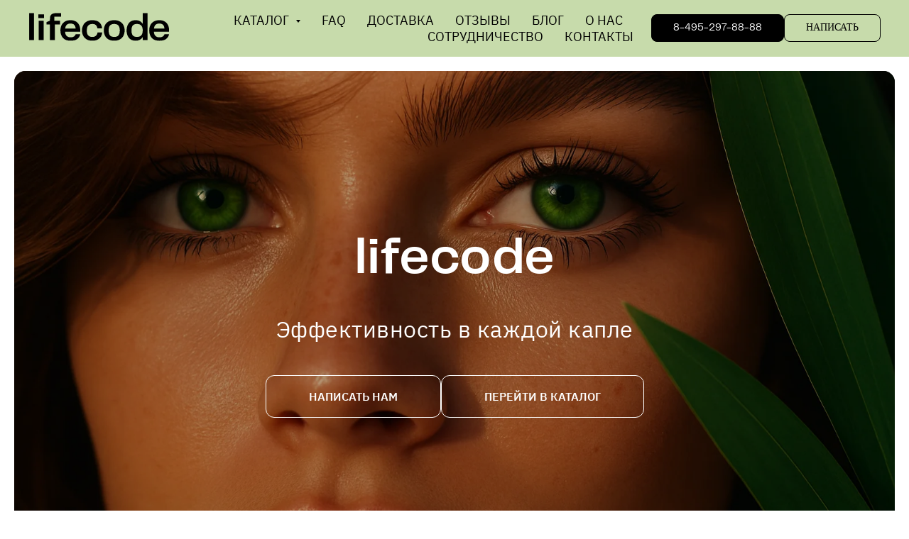

--- FILE ---
content_type: text/html; charset=UTF-8
request_url: https://store.tildaapi.com/api/getfilters/?storepartuid=163151698102&c=1768996234520
body_size: 239
content:
{"sort":true,"search":true,"filters":[{"id":4146882,"label":"Цена","control":"range","type":"product","name":"price","min":"1750","max":"2690"}]}

--- FILE ---
content_type: text/html; charset=UTF-8
request_url: https://store.tildaapi.com/api/getproductslist/?storepartuid=163151698102&recid=1690979661&c=1768996235158&getparts=true&getoptions=true&slice=1&size=36
body_size: 7562
content:
{"partuid":163151698102,"filter":"y","filters":{"sort":true,"search":true,"filters":[{"id":4146882,"label":"Цена","control":"range","type":"product","name":"price","min":"1750","max":"2690"}]},"total":3,"isElastic":true,"products":[{"uid":574024425792,"title":"Крем для лица с комплексом церамидов","sku":"","text":"<strong>Крем для лица с комплексом церамидов <\/strong><br \/><p style=\"text-align: center;\"><strong>&nbsp;<\/strong><\/p><strong style=\"color: rgb(0, 0, 0);\"><u><a href=\"https:\/\/www.wildberries.ru\/catalog\/171742855\/detail.aspx?size=285027913\" target=\"_blank\" rel=\"noreferrer noopener\" style=\"color: rgb(0, 0, 0);\">Wildberries<\/a><\/u><\/strong><br \/><strong style=\"color: rgb(0, 0, 0);\"><u>Ozon<\/u><\/strong><br \/><strong style=\"color: rgb(0, 0, 0);\"><u><a href=\"https:\/\/www.letu.ru\/product\/lifecode-krem-dlya-litsa-s-kompleksom-tseramidov\/141901087\" target=\"_blank\" rel=\"noreferrer noopener\" style=\"color: rgb(0, 0, 0);\">Letu<\/a><\/u><\/strong><br \/><br \/>Крем для лица с комплексом церамидов — must have для жительниц мегаполисов и обладательниц сухой кожи. Сбалансированная формула крема позволяет воздействовать на кожу на клеточном уровне, восстанавливая гидролипидный баланс, питая и укрепляя её защитные функции.<br \/>&nbsp;<br \/>Комплекс церамидов, состоящий из основных компонентов клеточных мембран, эффективно восстанавливает липидный барьер, нормализуя работу защитных функций кожи. Входящие в состав комплекса биолипиды оказывают питательное действие, восполняя дефициты в клетках. Помимо этого, комплекс церамидов глубоко увлажняет и значительно сокращает трансэпидермальную потерю влаги, успокаивает чувствительную кожу, оставляя на поверхности приятное ощущение.<br \/>&nbsp;<br \/>Коэнзим Q10&nbsp;комплексно борется с возрастными изменениями. Он ускоряет регенерацию клеток, уменьшает количество морщин, повышает упругость кожи и защищает её от негативного воздействия ультрафиолета.<br \/>&nbsp;<br \/>Сочетание витаминов F и Е стимулирует процессы регенерации, усиливает барьерные функции кожи, способствует выработке коллагена и эластина, возвращая коже упругость и эластичность. <br \/>&nbsp;<br \/>Комплекс эффективных увлажняющих компонентов (масло макадамии, дигидроксиэтил мочевина, гиалуроновая кислота) доставляет влагу прямиком в клетки&nbsp;эпидермиса, усиливает действие других ингредиентов и смягчает сухую кожу лица. Помимо этого, разглаживаются мелкие морщины и предотвращается появление новых.<br \/>&nbsp;<br \/>В результате регулярного применения крема для лица с комплексом церамидов «lifecode»:<br \/>-&nbsp;&nbsp; кожа становится увлажнённой;<br \/>-&nbsp;&nbsp; проходят шелушения и раздражения;<br \/>-&nbsp;&nbsp; улучшается цвет лица и возвращается естественное сияние.<br \/>&nbsp;<br \/>Крем имеет легкую текстуру, быстро впитывается, а его сбалансированная формула возвращает коже естественную красоту, гладкость и эластичность.<br \/>&nbsp;<br \/><strong>Активные компоненты:<\/strong><br \/><strong>Комплекс церамидов <\/strong>восстанавливает липидный барьер внешнего слоя кожи, обеспечивает увлажнения, препятствует обезвоживанию.<br \/><strong>&nbsp;<\/strong><br \/><strong>Масло макадамии <\/strong>эффективно увлажняет и смягчает кожу, разглаживает морщины. <br \/><strong>&nbsp;<\/strong><br \/><strong>Витамин F <\/strong>увлажняет кожу и способствует сохранению баланса влаги, стимулирует регенерацию и защищает от негативного воздействия окружающей среды.<br \/><strong>&nbsp;<\/strong><br \/><strong>Витамин Е <\/strong>стимулирует обновление клеток, способствует синтезу коллагена и эластина, повышая эластичность кожи.<br \/>&nbsp;<br \/><strong>Дигидроксиэтил мочевина <\/strong>эффективно увлажняет и удерживает влагу, повышает эластичность и гладкость кожи.<br \/><strong>&nbsp;<\/strong><br \/><strong>Гиалуроновая кислота <\/strong>отлично увлажняет, делает кожу более эластичной и упругой, устраняет мелкие морщины.<br \/><strong>&nbsp;<\/strong><br \/><strong>Экстракт ромашки<\/strong> успокаивает и заживляет кожу, укрепляет защитный барьер кожи.<br \/>&nbsp;<br \/><strong>Коэнзим Q10 <\/strong>активно борется с возрастным изменениями, ускоряет регенерацию клеток и повышает упругость кожи.<br \/>&nbsp;<br \/><strong>Способ применения: <\/strong>Необходимое количество крема нанесите на чистую сухую кожу лица. Распределите средство по поверхности кожи мягкими похлопывающими движениями подушечками пальцев. Дождитесь полного впитывания крема. Подходит для ежедневного применения утром и вечером.<br \/><strong>Меры предосторожности:<\/strong><br \/>Избегайте попадания в глаза. Не наносите на повреждённую кожу. Возможна индивидуальная непереносимость отдельных компонентов. В случае появления аллергических реакций прекратите применение. Перед применением проверьте средство на участке кожи на сгибе локтя.<br \/><strong>Состав (INCI): <\/strong>Water, Caprylic\/Capric Triglyceride, Isopropyl Myristate, Macadamia Ternifolia Seed Oil, Hydroxyethyl Urea, Sodium Acrylates Copolymer\/Lecithin, Phospholipids, Glycine Soja (Soybean) Oil, Glycolipids, Glycine Soja (Soybean) Sterols, Hyaluronic Acid,&nbsp;Sodium Benzoate, Linoleic Acid \/ Linolenic Acid, Tocopherol, Ubiquinone, Fragrance, Camellia Sinensis (Green Tea) Leaf Extract.<br \/>&nbsp;<br \/><strong>Условия хранения: <\/strong><br \/>хранить при температуре от +5 до +25°С, в недоступном для детей месте. <br \/><strong>Срок годности: <\/strong><br \/>24 месяца с даты изготовления. Дата изготовления и номер партии указаны на упаковке.<br \/><strong>Объем:<\/strong> 50 мл","mark":"","quantity":"","portion":0,"unit":"","single":"","price":"2350.0000","priceold":"","descr":"","gallery":"[{\"img\":\"https:\\\/\\\/static.tildacdn.com\\\/stor6137-3263-4135-b635-363033653564\\\/2a13659aef8ec38c6623e88d31a1e583.jpg\"},{\"img\":\"https:\\\/\\\/static.tildacdn.com\\\/tild3737-3231-4339-b463-336534363462\\\/noroot.png\"},{\"img\":\"https:\\\/\\\/static.tildacdn.com\\\/tild3637-6631-4139-a630-636239333739\\\/image.png\"},{\"img\":\"https:\\\/\\\/static.tildacdn.com\\\/tild3265-3532-4830-b365-333861333763\\\/2.jpg\"},{\"img\":\"https:\\\/\\\/static.tildacdn.com\\\/tild3435-3864-4262-a162-623934653730\\\/23.jpg\"},{\"img\":\"https:\\\/\\\/static.tildacdn.com\\\/tild3634-3032-4766-b264-363030666663\\\/24.jpg\"}]","buttonlink":"","buttontarget":"","json_options":"","sort":1000420,"url":"https:\/\/lifecode.pro\/tproduct\/574024425792-krem-dlya-litsa-s-kompleksom-tseramidov","pack_label":"lwh","pack_x":35,"pack_y":35,"pack_z":165,"pack_m":135,"partuids":"[974903676242,163151698102]","externalid":"ZrfgtvNvlfeOsZ00R8yz","editions":[{"uid":574024425792,"price":"2350.0000","priceold":"","sku":"","quantity":"","img":"https:\/\/static.tildacdn.com\/stor6137-3263-4135-b635-363033653564\/2a13659aef8ec38c6623e88d31a1e583.jpg"}],"characteristics":[]},{"uid":772715047532,"title":"Сыворотка биоактивная лифтинг эффект","sku":"","text":"<strong>Биоактивная лифтинг-сыворотка для лица<\/strong><br \/><br \/><strong style=\"color: rgb(0, 0, 0);\"><u><a href=\"https:\/\/www.wildberries.ru\/catalog\/70194686\/detail.aspx?size=119755987\" target=\"_blank\" rel=\"noreferrer noopener\" style=\"color: rgb(0, 0, 0);\">Wildberries<\/a><\/u><\/strong><br \/>Ozon<br \/><strong style=\"color: rgb(0, 0, 0);\"><u><a href=\"https:\/\/www.letu.ru\/product\/lifecode-bioaktivnaya-lifting-syvorotka-dlya-litsa\/120600701\" target=\"_blank\" rel=\"noreferrer noopener\" style=\"color: rgb(0, 0, 0);\">Letu<\/a><\/u><\/strong><br \/>Yandex<br \/><br \/>Биоактивная сыворотка для лица — это созданный экспертами лаборатории «lifecode» уникальный комплекс для экстренной борьбы с возрастными изменениями и признаками усталости и увядания кожи. Экстракт ксимении в составе средства позволяет за считанные мгновения достичь эффекта гладкой и подтянутой кожи без ощущения стянутости и «липкой пленки». Благодаря высокому содержанию насыщенных и полинасыщенных жирных кислот в экстракте ксимении сыворотка смягчает, глубоко питает кожу и помогает повысить ее упругость и эластичность. Витамин С, известный своими антиоксидантными свойствами, способствует уменьшению видимых признаков старения и стимулирует выработку коллагена. Гиалуроновая кислота, обладающая высокой проникающей способностью, обеспечивает длительное и интенсивное увлажнение для поддержания молодости и здорового сияния кожи. <br \/>Биоактивная лифтинг–сыворотка для лица — настоящая находка для кожи. Максимальная польза в одном флаконе.<br \/>Активные ингредиенты в составе этой сыворотки объединились для достижения наилучших результатов. Благодаря выверенной формуле они дополняют и усиливают действия друг друга.<br \/>&nbsp;<br \/>При регулярном применении биоактивной лифтинг–сыворотки:<br \/>·&nbsp;&nbsp;&nbsp;&nbsp;&nbsp;&nbsp;&nbsp;&nbsp; улучшается цвет лица;<br \/>·&nbsp;&nbsp;&nbsp;&nbsp;&nbsp;&nbsp;&nbsp;&nbsp; уменьшается количество мелких морщин;<br \/>·&nbsp;&nbsp;&nbsp;&nbsp;&nbsp;&nbsp;&nbsp;&nbsp; кожа становится более подтянутой.<br \/>&nbsp;<br \/>Лёгкая текстура сыворотки хорошо воспринимается кожей и мгновенно впитывается, не оставляя ощущения стянутости. Чувство свежести и подтянутости кожи после применения сыворотки добавят удовольствия в ежедневный уход.<br \/>&nbsp;<br \/><strong>Активные компоненты:<\/strong><br \/><strong>Экстракт ксимении <\/strong>увлажняет и питает кожу, оказывает выравнивающее и разглаживающее действие.<br \/><strong>Витамин С<\/strong> борется со свободными радикалами и признаками преждевременного старения, отлично увлажняет кожу и укрепляет местный иммунитет.<br \/><strong>Гиалуроновая кислота <\/strong>интенсивно питает и увлажняет кожу, помогая вернуть ей эластичность, упругость и сияющий вид.&nbsp;<br \/><strong>Хиноктиол<\/strong> стимулирует выработку коллагена, омолаживает.&nbsp;<br \/><strong>Мочевина <\/strong>увлажняет, смягчает, улучшает цвет и микрорельеф кожи.","mark":"","quantity":"","portion":0,"unit":"","single":"","price":"2690.0000","priceold":"","descr":"","gallery":"[{\"img\":\"https:\\\/\\\/static.tildacdn.com\\\/tild3562-6439-4030-a435-656633333837\\\/IMG_2984.PNG\"},{\"img\":\"https:\\\/\\\/static.tildacdn.com\\\/tild3932-3234-4064-a239-616634326262\\\/noroot.png\"},{\"img\":\"https:\\\/\\\/static.tildacdn.com\\\/tild3533-6538-4433-b463-623266643833\\\/noroot.png\"},{\"img\":\"https:\\\/\\\/static.tildacdn.com\\\/tild3331-6233-4637-b532-616335396636\\\/33.jpg\"},{\"img\":\"https:\\\/\\\/static.tildacdn.com\\\/tild3066-3362-4930-b435-656265366336\\\/44.jpg\"}]","buttonlink":"","buttontarget":"","json_options":"","sort":1000480,"url":"https:\/\/lifecode.pro\/tproduct\/772715047532-sivorotka-bioaktivnaya-lifting-effekt","pack_label":"lwh","pack_x":35,"pack_y":35,"pack_z":105,"pack_m":85,"partuids":"[731110499822,163151698102]","externalid":"aCipfJTYmGIetX0xfMAi","editions":[{"uid":772715047532,"price":"2690.0000","priceold":"","sku":"","quantity":"","img":"https:\/\/static.tildacdn.com\/tild3562-6439-4030-a435-656633333837\/IMG_2984.PNG"}],"characteristics":[]},{"uid":505662133012,"title":"Спрей-сыворотка для лица мультивитаминная","sku":"","text":"<strong>Спрей – сыворотка мультивитаминная <\/strong><br \/><br \/><strong style=\"color: rgb(0, 0, 0);\"><u><a href=\"https:\/\/www.wildberries.ru\/catalog\/295603220\/detail.aspx?size=450159352\" target=\"_blank\" rel=\"noreferrer noopener\" style=\"color: rgb(0, 0, 0);\">Wildberries<\/a><\/u><\/strong><br \/><strong style=\"color: rgb(0, 0, 0);\"><u><a href=\"https:\/\/ozon.ru\/t\/l7fWjqL\" target=\"_blank\" rel=\"noreferrer noopener\" style=\"color: rgb(0, 0, 0);\">Ozon<\/a><\/u><\/strong><br \/><strong style=\"color: rgb(0, 0, 0);\"><u><a href=\"https:\/\/www.letu.ru\/product\/lifecode-uvlazhnyayushchaya-syvorotka-sprei-dlya-litsa-s-vitaminami-dlya-vseh-tipov-kozhi\/165500001\" target=\"_blank\" rel=\"noreferrer noopener\" style=\"color: rgb(0, 0, 0);\">Letu<\/a><\/u><\/strong><br \/><strong style=\"color: rgb(0, 0, 0);\"><u><a href=\"https:\/\/market.yandex.ru\/cc\/7geqNP\" target=\"_blank\" rel=\"noreferrer noopener\" style=\"color: rgb(0, 0, 0);\">Yandex<\/a><\/u><\/strong><br \/><br \/>Мультивитаминная сыворотка для лица с бакучиолом — незаменимое средство для тех, кто мечтает вернуть своей коже сияние молодости и упругость. Благодаря насыщенному витаминами составу в комплексе с современными активными ингредиентами она эффективно восстанавливает, увлажняет и заряжает кожу энергией, стирая следы усталости и стресс с лица.<br \/>&nbsp;<br \/>Экстракт хауттюйнии, известный своими противовоспалительными свойствами, уменьшает раздражения и покраснения, улучшает общее состояние кожи. В сочетании с пантенолом (витамин В5) и аргинином ускоряет регенерацию клеток и укрепляет кожный иммунитет. Кроме того, пантенол эффективно увлажняет и смягчает кожу, а аргинин, являясь аминокислотой, улучшает микроциркуляцию в клетках и способствует их питанию.<br \/>Бакучиол, являющийся растительным аналогом ретинола, стимулирует выработку коллагена, уменьшая количество и видимость морщин. Он также помогает улучшить текстуру кожи и выравнивает цвет лица, возвращая ему свежесть и здоровый вид. Бакучиол, в отличие от ретинола, подходит даже для чувствительной кожи и оказывает более мягкое воздействие.<br \/>Витамин С в комплексе с аллантоином оказывает мощное антиоксидантное действие, защищая молодость и красоту вашей кожи.<br \/>&nbsp;<br \/>В результате регулярного применения мультивитаминной сыворотки для лица:<br \/>-&nbsp;&nbsp;&nbsp;&nbsp; повышается упругость кожи;<br \/>-&nbsp;&nbsp;&nbsp;&nbsp; выравнивается микрорельеф и тон кожи,<br \/>-&nbsp;&nbsp;&nbsp;&nbsp; кожа выглядит свежей и сияющей.<br \/>Спрей-сыворотка обладает легкой текстурой, быстро впитывается, не оставляя ощущениялипкости. Она идеально подходит для всех типов кожи, включая чувствительную. Используйте её утром и вечером, добавляя в свой уход по мере необходимости, и наслаждайтесь результатом — бархатистой, сияющей и полной здоровья кожей.<br \/>&nbsp;<br \/><strong>Активные компоненты:<\/strong><br \/><strong>Экстракт хауттюйнии <\/strong>ускоряет регенерацию, восстанавливает и увлажняет, улучшает работу защитного барьера кожи.<br \/><strong>Аргинин <\/strong>укрепляет барьерных свойства кожи, улучшает микроциркуляцию в клетках и ускоряет их обновление.<br \/><strong>Аллатоин <\/strong>успокаивает кожу, оказывает мощное антиоксидантное действие.<br \/><strong>Витамин С<\/strong> предотвращает повреждение клеток, эффективно защищая от воздействия свободных радикалов, придает естественное сияние и устраняет тусклость кожи.<br \/>&nbsp;","mark":"","quantity":"","portion":0,"unit":"","single":"","price":"1750.0000","priceold":"","descr":"","gallery":"[{\"img\":\"https:\\\/\\\/static.tildacdn.com\\\/tild3836-6537-4265-b262-313364396262\\\/IMG_3008.PNG\"},{\"img\":\"https:\\\/\\\/static.tildacdn.com\\\/tild3763-3532-4838-a238-386137356162\\\/noroot.png\"},{\"img\":\"https:\\\/\\\/static.tildacdn.com\\\/tild3335-6163-4436-b231-666533636465\\\/noroot.png\"},{\"img\":\"https:\\\/\\\/static.tildacdn.com\\\/tild3430-3239-4362-b463-613963383632\\\/image.png\"},{\"img\":\"https:\\\/\\\/static.tildacdn.com\\\/tild6564-3430-4736-b061-366636336463\\\/63.jpg\"}]","buttonlink":"","buttontarget":"","json_options":"","sort":1000510,"url":"https:\/\/lifecode.pro\/tproduct\/505662133012-sprei-sivorotka-dlya-litsa-multivitaminn","pack_label":"lwh","pack_x":38,"pack_y":38,"pack_z":125,"pack_m":130,"partuids":"[731110499822,163151698102]","externalid":"B8pfApEvxBZrENaxXPAT","editions":[{"uid":505662133012,"price":"1750.0000","priceold":"","sku":"","quantity":"","img":"https:\/\/static.tildacdn.com\/tild3836-6537-4265-b262-313364396262\/IMG_3008.PNG"}],"characteristics":[]}],"slice":1,"partlinks":[],"options":[]}

--- FILE ---
content_type: image/svg+xml
request_url: https://static.tildacdn.com/lib/icons/tilda/-/paint/000000-c0dcab-1-0-80/beaker_experiment.svg
body_size: 219
content:
<svg xmlns="http://www.w3.org/2000/svg" viewBox="0 0 100 100" fill-rule="evenodd"><rect x="0" y="0" width="100" height="100" fill="#c0dcab"></rect><g class="t-group-origins" style="transform-origin:center;transform:scale(0.8);"><path d="m84.362 92.304-11.5-23c-.6-1.1-.7-1.4-1-2l-14.3-28.5v-21.3h6.2c.8 0 1.5-.7 1.5-1.5v-7.7c0-.8-.7-1.5-1.5-1.5h-30.8c-.8 0-1.5.7-1.5 1.5v7.7c0 .8.7 1.5 1.5 1.5h6.2v21.2l-14.3 28.6c-.3.6-.5 1.1-1 2l-11.5 23c-.2.5-.2 1 .1 1.5.3.5.8.7 1.3.7h69.3c.5 0 1-.3 1.3-.7.3-.4.2-1 0-1.5Zm-42.4-52.5c.1-.2.2-.4.2-.7v-23.1c0-.8-.7-1.5-1.5-1.5h-6.2v-4.7h27.8v4.7h-6.2c-.8 0-1.5.7-1.5 1.5v23.1c0 .2.1.5.2.7l14.1 28.1c-.5.3-.8.6-1.2.8-.6.5-1 .8-2 .8s-1.3-.3-2-.8c-.8-.6-1.9-1.5-3.8-1.5-2 0-3 .9-3.8 1.5-.6.5-1 .8-1.9.8-.9 0-1.3-.3-1.9-.8-.8-.6-1.9-1.5-3.8-1.5-2 0-3 .9-3.8 1.5-.6.5-1 .8-1.9.8-.9 0-1.3-.3-1.9-.8-.8-.6-1.9-1.5-3.8-1.5s-3 .9-3.8 1.5c-.6.5-1 .8-1.9.8-.9 0-1.3-.3-1.9-.8-.3-.3-.7-.6-1.2-.8l13.7-28.1Zm-25.8 51.7 10.4-20.9c.2.1.4.3.6.5.8.6 1.9 1.5 3.8 1.5 2 0 3-.9 3.8-1.5.6-.5 1-.8 1.9-.8.9 0 1.3.3 1.9.8.8.6 1.9 1.5 3.8 1.5s3-.9 3.8-1.5c.6-.5 1-.8 1.9-.8.9 0 1.3.3 1.9.8.8.6 1.9 1.5 3.8 1.5 2 0 3-.9 3.8-1.5.6-.5 1-.8 1.9-.8.9 0 1.3.3 2 .8.8.6 1.9 1.5 3.8 1.5s3-.9 3.8-1.5c.2-.2.4-.3.6-.5l10.4 20.9h-63.9Z" stroke-width="0" stroke="#000000" fill="#000000" stroke-width-old="0"></path></g></svg>


--- FILE ---
content_type: image/svg+xml
request_url: https://static.tildacdn.com/tild6561-3163-4738-b039-303137623933/lifecode_logo-1_1.svg
body_size: 2121
content:
<?xml version="1.0" encoding="UTF-8"?> <svg xmlns="http://www.w3.org/2000/svg" width="2675" height="644" viewBox="0 0 2675 644" fill="none"><path d="M14 316V572H59.5H105V316V60H59.5H14V316Z" fill="black"></path><path d="M497 61.5C450 67.3 424 85.1 412.4 119.4C407.6 133.4 406.8 140.7 406.1 173.4L405.5 204.3L378 215.7C362.9 221.9 348.6 227.9 346.3 229L342 231V253V275H374H406V423.5V572H451.5H497V423.5V275H545.5H594V240.5V206H540.5H487L487.2 166.5L487.5 127L550.5 126.7L613.5 126.5L613.8 93.2L614 60L560.8 60.1C523.7 60.2 504.3 60.6 497 61.5Z" fill="black"></path><path d="M2153 162.2V264.4L2148.1 256.9C2129.3 228.3 2101.5 208.7 2067.2 200.1C2042.1 193.7 2004 193.1 1977.2 198.6C1940.4 206.2 1911.5 224.1 1890.2 252.6C1870.1 279.4 1858.1 309.9 1852.4 348.5C1850.3 362.7 1849.5 399.5 1850.9 415.8C1854.5 456.7 1865.6 490.2 1885 519C1914.8 563.2 1957.9 584 2019.7 584C2077.6 584 2119.2 564.1 2147.6 522.6L2153 514.6V543.3V572H2198.5H2244V316V60H2198.5H2153V162.2ZM2071 268.7C2083 270.6 2091.6 273.3 2100.5 277.7C2129.5 292.2 2145.3 317.4 2151.2 358.5C2153.1 372 2152.8 410.9 2150.6 423.5C2145 456.3 2134.2 477.5 2116 491.5C2097.5 505.8 2075.6 512 2043.9 512C2013.6 512 1993.6 506.6 1976.4 493.6C1960.8 481.9 1949 458.3 1944.4 430.1C1941 408.6 1940.8 372.5 1944 351C1952.2 297.2 1977.8 271.9 2028.8 267C2040 265.9 2058.9 266.7 2071 268.7Z" fill="black"></path><path d="M188 120V155H241H294L293.8 120.2L293.5 85.5L240.8 85.2L188 85V120Z" fill="black"></path><path d="M759.5 196.499C724 201.199 696.4 211.999 671 231.199C633.2 259.599 609.8 305.199 603.9 361.799C602.4 376.799 603.3 415.999 605.5 429.999C612.4 473.399 629.9 509.799 657 536.999C681.9 562.099 712.6 575.899 757 582.199C769.6 583.899 818.8 583.999 833 582.199C847.8 580.299 866.4 576.499 877.8 572.899C891.3 568.599 909.9 559.299 920.1 551.599C931.1 543.299 947.4 526.199 954.5 515.599C964.2 500.899 972.4 481.099 974.5 466.699L975.2 461.999H932.3H889.5L887.6 467.199C883.6 478.999 874.4 491.699 863.8 500.199C845.8 514.699 814.6 521.999 782.9 519.099C730 514.299 702.1 487.899 692.9 434.199C691.9 427.899 691 420.799 691 418.399V413.999L832.7 413.799L974.5 413.499L975.2 409.499C976.8 400.499 977.2 378.999 976.1 364.999C971.7 312.099 955.5 273.299 925.6 243.499C898.3 216.199 864.2 200.699 821.8 196.099C808.7 194.599 771.9 194.899 759.5 196.499ZM821.5 260.899C861.2 269.099 884.3 297.699 888.8 344.299L889.6 352.999H790.7H691.8L692.5 348.699C695.5 329.699 701.3 311.399 708.1 299.399C714.6 287.799 726 276.699 737.5 270.799C751.4 263.699 763 260.599 782.5 258.599C790.6 257.799 812.8 259.099 821.5 260.899Z" fill="black"></path><path d="M1169 196.6C1148.2 199.2 1127.1 205.1 1110.5 212.9C1055.4 238.9 1021.3 287.7 1011.4 354.5C1008.9 371.3 1008.9 408 1011.3 424C1020.2 481.9 1045.1 524 1086.9 552.1C1110.3 567.9 1133.8 576.7 1166 581.7C1180.4 583.9 1225.4 584.2 1239.5 582.2C1268.1 578 1289.6 571.1 1310.3 559.4C1357.4 532.7 1384.4 490.1 1389.5 434.2L1390.2 427L1346.4 427.2L1302.6 427.5L1301.3 435.3C1296.1 466.3 1277.8 491.6 1252.1 503.2C1239.3 509 1228.4 511.2 1208.8 511.7C1181.9 512.5 1167.7 509.9 1149 500.7C1139.8 496.2 1137.3 494.5 1128.9 486.1C1121.1 478.2 1118.5 474.9 1114.8 467.5C1103.7 445.8 1099.3 419.7 1100.3 382C1101.7 325.6 1116.9 294.5 1151.3 277.5C1172.3 267.1 1202 263.8 1230 268.6C1249 271.9 1260.9 277.8 1273.1 289.9C1285.9 302.7 1293.9 318.1 1297.6 337C1298.4 341.1 1299.3 345.5 1299.6 346.7L1300 349H1343.6H1387.2L1386.5 340.7C1381.6 280.6 1346 231.4 1291.5 209.5C1275.5 203.1 1258.3 199 1237 196.5C1221.5 194.6 1183.6 194.7 1169 196.6Z" fill="black"></path><path d="M1581.3 196.599C1536 202.099 1499.4 219.299 1470.4 248.699C1446.4 273.099 1430.4 307.699 1423.3 350.499C1420.7 366.399 1420.7 411.699 1423.3 427.499C1431 473.599 1448 508.599 1475.2 534.499C1502.9 560.899 1535.4 575.699 1580.5 582.199C1594.8 584.299 1640.6 583.899 1655.5 581.599C1707.3 573.699 1747.3 551.099 1774.8 514.399C1814 462.099 1823.8 376.299 1798.5 308.399C1789 283.099 1778 265.799 1759.6 247.399C1730 217.999 1696.2 202.299 1650 196.499C1634.6 194.599 1597.2 194.599 1581.3 196.599ZM1643.9 268.699C1685.9 275.599 1708.5 298.899 1717 343.999C1723.9 380.399 1721.6 427.499 1711.5 455.599C1703.4 478.199 1692.1 491.499 1672.5 500.999C1655.6 509.299 1641.7 511.999 1616 511.999C1554.8 511.999 1524.2 487.599 1514.6 430.899C1510.9 409.199 1510.9 369.999 1514.5 348.499C1523.4 296.099 1549.5 271.599 1601.3 266.999C1613.1 265.899 1631.9 266.699 1643.9 268.699Z" fill="black"></path><path d="M2439 195.7C2392.8 200.4 2355.8 217 2327 246C2302.4 270.8 2286.1 304.3 2279 344.7C2273.4 376.7 2274.4 414.5 2281.6 446.9C2289.7 483.1 2307.8 516.2 2332.2 539.6C2358 564.1 2391 577.9 2435.9 582.7C2454 584.6 2492.6 584 2510.5 581.5C2543.9 576.9 2570.5 567.6 2590.5 553.5C2601.5 545.8 2619.6 527 2627.4 515.3C2637.2 500.6 2644.9 481.6 2647.5 466.2L2648.2 462H2605.1C2571.2 462 2562 462.3 2562 463.3C2562 463.9 2559.8 469 2557.1 474.6C2545.9 497.3 2526.8 511 2497.9 517.1C2489.6 518.8 2484 519.3 2470 519.3C2443.7 519.4 2426.5 515.6 2409.3 505.9C2399.7 500.5 2385.8 487 2380.7 478.4C2373.1 465.1 2366.1 442.3 2364.5 425C2364.2 421.4 2363.7 417.5 2363.4 416.2L2363 414H2504.9C2584.8 414 2647.1 413.6 2647.4 413.1C2647.7 412.6 2648.4 406 2649 398.3C2650.7 375.9 2648.1 346.5 2642.4 323.8C2624 250.4 2571 204.5 2494.8 196.1C2485.9 195.1 2447.4 194.8 2439 195.7ZM2482 259C2514.6 262.4 2537.7 277.1 2550.3 302.5C2556.4 314.9 2560.3 329.5 2561.6 344.9L2562.3 353H2463.6C2378.2 353 2365 352.8 2365 351.6C2365 350.8 2365.9 345.3 2367 339.5C2373.2 307.5 2385.7 286.1 2405.5 273.4C2424.2 261.5 2453.3 256 2482 259Z" fill="black"></path><path d="M195 389V572H240.5H286V389V206H240.5H195V389Z" fill="black"></path></svg> 

--- FILE ---
content_type: image/svg+xml
request_url: https://static.tildacdn.com/lib/icons/tilda/-/paint/000000-c0dcab-1-0-80/bubbles_clean_wash_shine.svg
body_size: 628
content:
<svg xmlns="http://www.w3.org/2000/svg" viewBox="0 0 100 100" fill-rule="evenodd"><rect x="0" y="0" width="100" height="100" fill="#c0dcab"></rect><g class="t-group-origins" style="transform-origin:center;transform:scale(0.8);"><path d="M67 22.35a8.72 8.72 0 0 1 6 2.48 8.49 8.49 0 0 1 2.61 6 1.8 1.8 0 0 0 1.61 1.67 1.5 1.5 0 0 0 1.51-1.5 8.34 8.34 0 0 1 8-8.59H87a1.5 1.5 0 0 0 0-3h-.1A7.88 7.88 0 0 1 81.24 17a8.6 8.6 0 0 1-2.43-5.45v-.37a1.48 1.48 0 0 0-.07-.43 1.5 1.5 0 0 0-1.46-1.25 1.5 1.5 0 0 0-1.5 1.5v.55a8.42 8.42 0 0 1-8.58 7.78H67a1.5 1.5 0 0 0-1.48 1.52 1.52 1.52 0 0 0 1.48 1.5Zm10.31-5.65a11.5 11.5 0 0 0 1.79 2.39 11.21 11.21 0 0 0 2.3 1.79 11.4 11.4 0 0 0-4.27 4.45 11.94 11.94 0 0 0-2-2.64A11.68 11.68 0 0 0 72.8 21a11.49 11.49 0 0 0 4.51-4.3ZM53.41 66A17 17 0 1 1 71 49.59a1.5 1.5 0 0 0 1.45 1.55A1.48 1.48 0 0 0 74 49.7 20 20 0 1 0 53.31 69h.05a1.5 1.5 0 0 0 .05-3ZM24 31a10 10 0 1 0-10-10 10 10 0 0 0 10 10Zm0-17a7 7 0 1 1-7 7 7 7 0 0 1 7-7Z" stroke-width="0" stroke="#000000" fill="#000000" stroke-width-old="0"></path><path d="M75.08 55a16.5 16.5 0 0 0-1.15 33h.58a16.5 16.5 0 0 0 .57-33Zm8.63 26.36A13.5 13.5 0 1 1 74.49 58H75a13.5 13.5 0 0 1 8.74 23.37ZM18 46a13 13 0 1 0 13 13 13 13 0 0 0-13-13Zm0 23a10 10 0 1 1 10-10 10 10 0 0 1-10 10Zm28.5 13.42h-.08a5.54 5.54 0 0 1-3.89-1.61 6.06 6.06 0 0 1-1.79-3.91v-.27A1.7 1.7 0 0 0 39.21 75a1.5 1.5 0 0 0-1.48 1.51v.4c-.12 3.34-3.19 5.44-6.06 5.47h-.19A1.5 1.5 0 0 0 30 83.9a1.49 1.49 0 0 0 1.52 1.48 5.92 5.92 0 0 1 4.22 1.76 6 6 0 0 1 1.85 4.23A1.72 1.72 0 0 0 39.17 93a1.5 1.5 0 0 0 1.48-1.51 5.88 5.88 0 0 1 5.66-6.06h.19a1.5 1.5 0 0 0 0-3Zm-7.41 4.09A9.4 9.4 0 0 0 37.84 85a9.29 9.29 0 0 0-1.26-1 9 9 0 0 0 2.65-2.48 9 9 0 0 0 1.2 1.48 8.83 8.83 0 0 0 1.17 1 8.93 8.93 0 0 0-2.51 2.52ZM54.55 36c-6.69-.24-12.3 5.35-12.55 12.44A1.5 1.5 0 0 0 43.45 50h.05a1.5 1.5 0 0 0 1.5-1.45c.19-5.44 4.43-9.67 9.45-9.55A1.48 1.48 0 0 0 56 37.56 1.5 1.5 0 0 0 54.55 36Z" stroke-width="0" stroke="#000000" fill="#000000" stroke-width-old="0"></path><path d="M74.05 60.5a9.51 9.51 0 0 0-9.55 9.44 1.5 1.5 0 0 0 1.45 1.55H66a1.5 1.5 0 0 0 1.5-1.45 6.55 6.55 0 0 1 6.45-6.55 1.47 1.47 0 0 0 1.55-1.45 1.5 1.5 0 0 0-1.45-1.54Zm-57.55-9c-3.58 0-6.5 3.36-6.5 7.5a1.5 1.5 0 0 0 3 0c0-2.48 1.57-4.5 3.5-4.5a1.5 1.5 0 0 0 0-3Z" stroke-width="0" stroke="#000000" fill="#000000" stroke-width-old="0"></path></g></svg>


--- FILE ---
content_type: image/svg+xml
request_url: https://static.tildacdn.com/lib/icons/tilda/-/paint/000000-c0dcab-1-0-80/animal_cat_meow_pet.svg
body_size: 414
content:
<svg xmlns="http://www.w3.org/2000/svg" viewBox="0 0 100 100" fill-rule="evenodd"><rect x="0" y="0" width="100" height="100" fill="#c0dcab"></rect><g class="t-group-origins" style="transform-origin:center;transform:scale(0.8);"><path d="M66.304 4.581A1.5 1.5 0 0 0 64 5.845l-.039 25.462a42.925 42.925 0 0 0-14.011-2.328c-4.79 0-9.473.775-13.95 2.308V7.105a1.5 1.5 0 0 0-2.299-1.269C15.494 17.309 6.643 32.542 6.643 52.408c0 24.003 19.428 43.531 43.307 43.531s43.307-19.528 43.307-43.531c.001-20.666-8.816-36.31-26.953-47.827zM49.95 92.939c-22.226 0-40.307-18.183-40.307-40.531C9.643 34.509 17.29 20.571 33 9.88v23.34c0 .188.035.373.104.547l.075.192a1.5 1.5 0 0 0 1.951.847 39.933 39.933 0 0 1 14.82-2.827c5.167 0 10.196.968 14.948 2.877a1.499 1.499 0 0 0 2.059-1.389l.038-24.834c15.646 10.764 23.262 25.111 23.261 43.775.001 22.349-18.08 40.531-40.306 40.531z" stroke-width="0" stroke="#000000" fill="#000000" stroke-width-old="0"></path><path d="M39.29 54.739a1.5 1.5 0 1 0 3 0c0-4.136-3.589-7.5-8-7.5s-8 3.365-8 7.5a1.5 1.5 0 1 0 3 0c0-2.481 2.243-4.5 5-4.5s5 2.019 5 4.5zm26.343-7.5c-4.411 0-8 3.365-8 7.5a1.5 1.5 0 0 0 3 0c0-2.481 2.243-4.5 5-4.5s5 2.019 5 4.5a1.5 1.5 0 0 0 3 0c0-4.135-3.589-7.5-8-7.5zm.149 23.692a1.5 1.5 0 0 0-1.5 1.5c0 3.584-2.916 6.5-6.5 6.5-3.474 0-6.312-2.742-6.484-6.175l5.449-8.174a1.502 1.502 0 0 0-1.248-2.332h-12a1.5 1.5 0 0 0-1.248 2.332l5.448 8.173c-.171 3.433-3.009 6.176-6.484 6.176a6.508 6.508 0 0 1-6.5-6.5 1.5 1.5 0 1 0-3 0c0 5.238 4.262 9.5 9.5 9.5 3.554 0 6.654-1.965 8.283-4.862 1.629 2.897 4.729 4.862 8.283 4.862 5.238 0 9.5-4.262 9.5-9.5a1.5 1.5 0 0 0-1.499-1.5zM52.697 65.25 49.5 70.046l-3.197-4.796h6.394z" stroke-width="0" stroke="#000000" fill="#000000" stroke-width-old="0"></path></g></svg>


--- FILE ---
content_type: image/svg+xml
request_url: https://static.tildacdn.com/lib/icons/tilda/-/paint/000000-c0dcab-1-0-80/scheme_tracks.svg
body_size: 850
content:
<svg xmlns="http://www.w3.org/2000/svg" viewBox="0 0 100 100" fill-rule="evenodd"><rect x="0" y="0" width="100" height="100" fill="#c0dcab"></rect><g class="t-group-origins" style="transform-origin:center;transform:scale(0.8);"><path d="M94.821 47.066a9.781 9.781 0 0 0-4.527-6.03 9.793 9.793 0 0 0-7.471-1.059c-4.767 1.227-7.812 5.761-7.339 10.516l-9.983 2.571c.105-.747.178-1.504.178-2.28 0-9.021-7.339-16.36-16.36-16.36-.662 0-1.311.051-1.953.128l2.895-8.645c.558.097 1.12.149 1.681.149a9.807 9.807 0 0 0 4.383-1.038 9.792 9.792 0 0 0 4.951-5.692C63 14.173 60.212 8.576 55.061 6.85c-5.151-1.724-10.75 1.064-12.477 6.218-1.563 4.666.586 9.687 4.835 11.876L44.03 35.067c-.03.091-.05.183-.062.275-6.151 2.138-10.631 7.84-10.967 14.628l-8.579-2.879c.813-4.709-1.898-9.45-6.563-11.015a9.79 9.79 0 0 0-7.525.519 9.779 9.779 0 0 0-4.953 5.687c-1.729 5.151 1.055 10.75 6.206 12.482a9.825 9.825 0 0 0 3.126.512 9.887 9.887 0 0 0 8.764-5.337l9.68 3.248c1.168 7.884 7.96 13.959 16.164 13.959.657 0 1.302-.05 1.938-.125l-3.638 7.391a9.766 9.766 0 0 0-6.125.061 9.79 9.79 0 0 0-5.667 4.977 9.785 9.785 0 0 0-.491 7.527 9.784 9.784 0 0 0 4.979 5.669 9.804 9.804 0 0 0 7.528.487 9.79 9.79 0 0 0 5.666-4.976 9.786 9.786 0 0 0 .491-7.529 9.776 9.776 0 0 0-3.688-4.891l4.713-9.576c.011-.023.016-.047.026-.071a16.416 16.416 0 0 0 9.624-9.714L76.232 53.4a9.776 9.776 0 0 0 4.038 4.609 9.795 9.795 0 0 0 7.467 1.058 9.791 9.791 0 0 0 6.031-4.533 9.792 9.792 0 0 0 1.053-7.468zM45.428 14.022c1.202-3.584 5.092-5.527 8.68-4.326 3.583 1.2 5.521 5.094 4.322 8.679a6.806 6.806 0 0 1-3.442 3.959 6.812 6.812 0 0 1-5.233.363c-3.586-1.202-5.526-5.093-4.327-8.675zm5.39 72.809a6.812 6.812 0 0 1-3.942 3.462 6.804 6.804 0 0 1-5.234-.338 6.807 6.807 0 0 1-3.464-3.943c-.589-1.733-.467-3.593.343-5.237s2.209-2.873 3.941-3.462a6.847 6.847 0 0 1 2.209-.368c1.037 0 2.068.238 3.025.71h.001a6.806 6.806 0 0 1 3.463 3.94 6.81 6.81 0 0 1-.342 5.236zM12.541 51.92a6.866 6.866 0 0 1-4.317-8.684 6.807 6.807 0 0 1 3.445-3.955 6.832 6.832 0 0 1 5.235-.362c3.581 1.202 5.518 5.095 4.317 8.679-1.204 3.585-5.094 5.525-8.68 4.322zM49.32 64.146c-7.367 0-13.36-5.994-13.36-13.362 0-7.367 5.993-13.36 13.36-13.36s13.36 5.993 13.36 13.36c0 7.368-5.993 13.362-13.36 13.362zm41.863-11.138a6.814 6.814 0 0 1-4.196 3.153c-1.771.456-3.615.196-5.192-.735s-2.696-2.421-3.152-4.195a6.863 6.863 0 0 1 6.654-8.567c1.21 0 2.403.324 3.473.956a6.798 6.798 0 0 1 3.148 4.194 6.82 6.82 0 0 1-.735 5.194z" stroke-width="0" stroke="#000000" fill="#000000" stroke-width-old="0"></path></g></svg>
